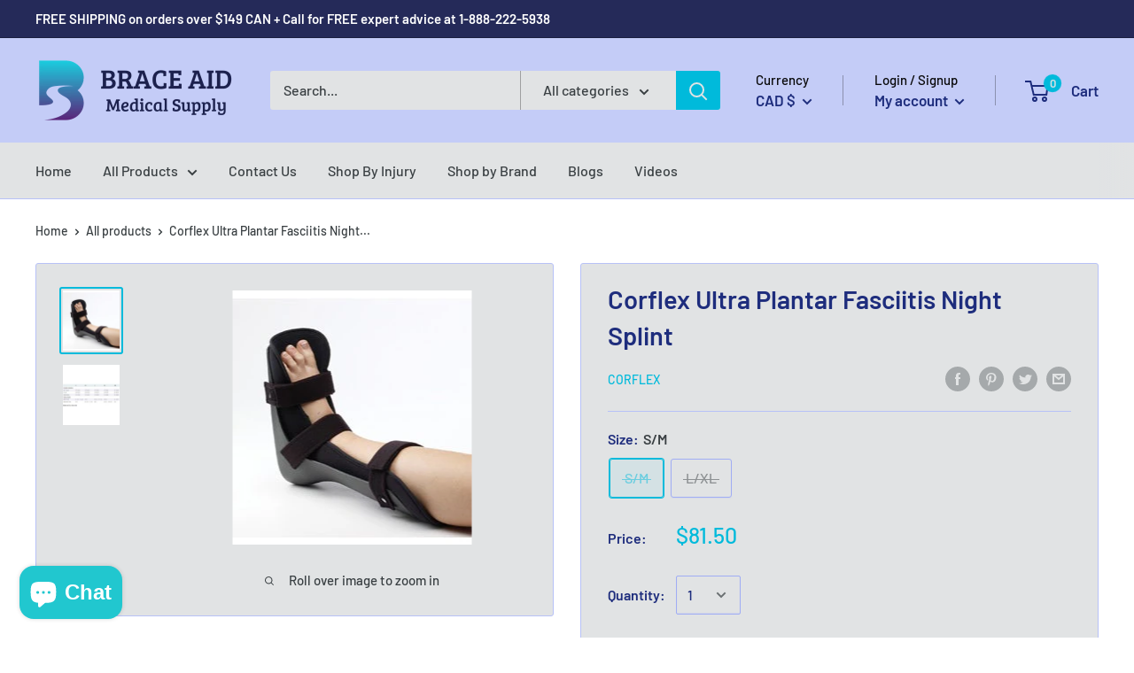

--- FILE ---
content_type: text/html
request_url: https://placement-api.us.afterpay.com/?mpid=brace-aid-medical-supplies.myshopify.com&placementid=null&pageType=product&zoid=9.0.85
body_size: 674
content:

  <!DOCTYPE html>
  <html>
  <head>
      <link rel='icon' href='data:,' />
      <meta http-equiv="Content-Security-Policy"
          content="base-uri 'self'; default-src 'self'; font-src 'self'; style-src 'self'; script-src 'self' https://cdn.jsdelivr.net/npm/zoid@9.0.85/dist/zoid.min.js; img-src 'self'; connect-src 'self'; frame-src 'self'">
      <title></title>
      <link rel="preload" href="/index.js" as="script" />
      <link rel="preload" href="https://cdn.jsdelivr.net/npm/zoid@9.0.85/dist/zoid.min.js" integrity="sha384-67MznxkYtbE8teNrhdkvnzQBmeiErnMskO7eD8QwolLpdUliTdivKWx0ANHgw+w8" as="script" crossorigin="anonymous" />
      <div id="__AP_DATA__" hidden>
        {"errors":{"mcr":null},"mcrResponse":{"data":{"errors":[],"config":{"mpId":"brace-aid-medical-supplies.myshopify.com","createdAt":"2023-09-28T21:47:28.729977062Z","updatedAt":"2024-07-26T00:29:14.82548589Z","config":{"consumerLending":{"metadata":{"shouldForceCache":false,"isProductEnabled":false,"expiresAt":1721954654825,"ttl":900,"updatedAt":"2024-07-26T00:29:14.825378576Z","version":0},"details":{}},"interestFreePayment":{"metadata":{"shouldForceCache":false,"isProductEnabled":true,"expiresAt":1721954654825,"ttl":900,"updatedAt":"2024-07-26T00:29:14.825378576Z","version":0},"details":{}},"merchantAttributes":{"metadata":{"shouldForceCache":false,"isProductEnabled":true,"expiresAt":1721954654825,"ttl":900,"updatedAt":"2024-07-26T00:29:14.825378576Z","version":0},"details":{"analyticsEnabled":true,"tradingCountry":"CA","storeURI":"http://www.braceaidmedical.com","tradingName":"Brace Aid Medical Supply","vpuf":true}},"onsitePlacements":{"metadata":{"version":0},"details":{"onsitePlacements":{}}},"cashAppPay":{"metadata":{"shouldForceCache":false,"isProductEnabled":false,"expiresAt":1721954654825,"ttl":900,"updatedAt":"2024-07-26T00:29:14.825378576Z","version":0},"details":{"enabledForOrders":false,"integrationCompleted":false}},"promotionalData":{"metadata":{"version":0},"details":{"consumerLendingPromotions":[]}}}}},"errors":null,"status":200},"brand":"afterpay","meta":{"version":"0.35.4"}}
      </div>
  </head>
  <body></body>
  <script src="/index.js" type="application/javascript"></script>
  </html>
  

--- FILE ---
content_type: application/javascript
request_url: https://ecommplugins-trustboxsettings.trustpilot.com/brace-aid-medical-supplies.myshopify.com.js?settings=1622989732629&shop=brace-aid-medical-supplies.myshopify.com
body_size: 264
content:
const trustpilot_trustbox_settings = {"trustboxes":[],"activeTrustbox":0,"pageUrls":{"landing":"https://brace-aid-medical-supplies.myshopify.com","category":"https://brace-aid-medical-supplies.myshopify.com/collections/accessories","product":"https://brace-aid-medical-supplies.myshopify.com/products/acrylic-sneeze-guard-3mm-32-x-30"}};
dispatchEvent(new CustomEvent('trustpilotTrustboxSettingsLoaded'));

--- FILE ---
content_type: text/javascript
request_url: https://braceaidmedical.com/cdn/shop/t/3/assets/custom.js?v=90373254691674712701592695718
body_size: -922
content:
//# sourceMappingURL=/cdn/shop/t/3/assets/custom.js.map?v=90373254691674712701592695718
